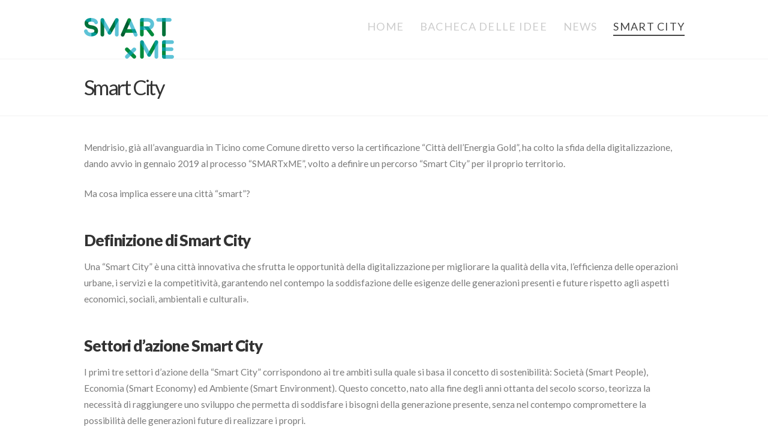

--- FILE ---
content_type: text/html; charset=UTF-8
request_url: https://smartxme.ch/smart-city/
body_size: 6800
content:



<!DOCTYPE html>

<html class="no-js" lang="it-IT">

<head>
  
<meta charset="UTF-8">
<meta name="viewport" content="width=device-width, initial-scale=1.0">
<link rel="pingback" href="https://smartxme.ch/xmlrpc.php">
<title>Smart City &#8211; SmartxMe</title>
<link rel='dns-prefetch' href='//s.w.org' />
<link rel="alternate" type="application/rss+xml" title="SmartxMe &raquo; Feed" href="https://smartxme.ch/feed/" />
<link rel="alternate" type="application/rss+xml" title="SmartxMe &raquo; Feed dei commenti" href="https://smartxme.ch/comments/feed/" />
		<script type="text/javascript">
			window._wpemojiSettings = {"baseUrl":"https:\/\/s.w.org\/images\/core\/emoji\/11.2.0\/72x72\/","ext":".png","svgUrl":"https:\/\/s.w.org\/images\/core\/emoji\/11.2.0\/svg\/","svgExt":".svg","source":{"concatemoji":"https:\/\/smartxme.ch\/wp-includes\/js\/wp-emoji-release.min.js?ver=5.1.21"}};
			!function(e,a,t){var n,r,o,i=a.createElement("canvas"),p=i.getContext&&i.getContext("2d");function s(e,t){var a=String.fromCharCode;p.clearRect(0,0,i.width,i.height),p.fillText(a.apply(this,e),0,0);e=i.toDataURL();return p.clearRect(0,0,i.width,i.height),p.fillText(a.apply(this,t),0,0),e===i.toDataURL()}function c(e){var t=a.createElement("script");t.src=e,t.defer=t.type="text/javascript",a.getElementsByTagName("head")[0].appendChild(t)}for(o=Array("flag","emoji"),t.supports={everything:!0,everythingExceptFlag:!0},r=0;r<o.length;r++)t.supports[o[r]]=function(e){if(!p||!p.fillText)return!1;switch(p.textBaseline="top",p.font="600 32px Arial",e){case"flag":return s([55356,56826,55356,56819],[55356,56826,8203,55356,56819])?!1:!s([55356,57332,56128,56423,56128,56418,56128,56421,56128,56430,56128,56423,56128,56447],[55356,57332,8203,56128,56423,8203,56128,56418,8203,56128,56421,8203,56128,56430,8203,56128,56423,8203,56128,56447]);case"emoji":return!s([55358,56760,9792,65039],[55358,56760,8203,9792,65039])}return!1}(o[r]),t.supports.everything=t.supports.everything&&t.supports[o[r]],"flag"!==o[r]&&(t.supports.everythingExceptFlag=t.supports.everythingExceptFlag&&t.supports[o[r]]);t.supports.everythingExceptFlag=t.supports.everythingExceptFlag&&!t.supports.flag,t.DOMReady=!1,t.readyCallback=function(){t.DOMReady=!0},t.supports.everything||(n=function(){t.readyCallback()},a.addEventListener?(a.addEventListener("DOMContentLoaded",n,!1),e.addEventListener("load",n,!1)):(e.attachEvent("onload",n),a.attachEvent("onreadystatechange",function(){"complete"===a.readyState&&t.readyCallback()})),(n=t.source||{}).concatemoji?c(n.concatemoji):n.wpemoji&&n.twemoji&&(c(n.twemoji),c(n.wpemoji)))}(window,document,window._wpemojiSettings);
		</script>
		<style type="text/css">
img.wp-smiley,
img.emoji {
	display: inline !important;
	border: none !important;
	box-shadow: none !important;
	height: 1em !important;
	width: 1em !important;
	margin: 0 .07em !important;
	vertical-align: -0.1em !important;
	background: none !important;
	padding: 0 !important;
}
</style>
	<link rel='stylesheet' id='wp-block-library-css'  href='https://smartxme.ch/wp-includes/css/dist/block-library/style.min.css?ver=5.1.21' type='text/css' media='all' />
<link rel='stylesheet' id='wp-block-library-theme-css'  href='https://smartxme.ch/wp-includes/css/dist/block-library/theme.min.css?ver=5.1.21' type='text/css' media='all' />
<link rel='stylesheet' id='rs-plugin-settings-css'  href='https://smartxme.ch/wp-content/plugins/revslider/public/assets/css/settings.css?ver=5.4.8.3' type='text/css' media='all' />
<style id='rs-plugin-settings-inline-css' type='text/css'>
#rs-demo-id {}
</style>
<link rel='stylesheet' id='x-stack-css'  href='https://smartxme.ch/wp-content/themes/x/framework/dist/css/site/stacks/renew.css?ver=6.5.5' type='text/css' media='all' />
<link rel='stylesheet' id='x-cranium-migration-css'  href='https://smartxme.ch/wp-content/themes/x/framework/legacy/cranium/dist/css/site/renew.css?ver=6.5.5' type='text/css' media='all' />
<script type='text/javascript' src='https://smartxme.ch/wp-includes/js/jquery/jquery.js?ver=1.12.4'></script>
<script type='text/javascript' src='https://smartxme.ch/wp-includes/js/jquery/jquery-migrate.min.js?ver=1.4.1'></script>
<script type='text/javascript' src='https://smartxme.ch/wp-content/plugins/revslider/public/assets/js/jquery.themepunch.tools.min.js?ver=5.4.8.3'></script>
<script type='text/javascript' src='https://smartxme.ch/wp-content/plugins/revslider/public/assets/js/jquery.themepunch.revolution.min.js?ver=5.4.8.3'></script>
<script type='text/javascript' src='https://smartxme.ch/wp-content/plugins/cornerstone/assets/dist/js/site/cs-head.js?ver=3.5.4'></script>
<link rel='https://api.w.org/' href='https://smartxme.ch/wp-json/' />
<link rel="canonical" href="https://smartxme.ch/smart-city/" />
<link rel='shortlink' href='https://smartxme.ch/?p=196' />
<link rel="alternate" type="application/json+oembed" href="https://smartxme.ch/wp-json/oembed/1.0/embed?url=https%3A%2F%2Fsmartxme.ch%2Fsmart-city%2F" />
<link rel="alternate" type="text/xml+oembed" href="https://smartxme.ch/wp-json/oembed/1.0/embed?url=https%3A%2F%2Fsmartxme.ch%2Fsmart-city%2F&#038;format=xml" />
<meta property="og:site_name" content="SmartxMe"><meta property="og:title" content="Smart City"><meta property="og:description" content="Mendrisio, già all’avanguardia in Ticino come Comune diretto verso la certificazione “Città dell’Energia Gold”, ha colto la sfida della digitalizzazione, dando avvio in gennaio 2019 al processo “SMARTxME”, volto a definire un percorso “Smart City”&hellip;"><meta property="og:image" content=""><meta property="og:url" content="https://smartxme.ch/smart-city/"><meta property="og:type" content="article"><meta name="generator" content="Powered by Slider Revolution 5.4.8.3 - responsive, Mobile-Friendly Slider Plugin for WordPress with comfortable drag and drop interface." />
<link rel="icon" href="https://smartxme.ch/wp-content/uploads/2019/03/cropped-smartbot-32x32.jpg" sizes="32x32" />
<link rel="icon" href="https://smartxme.ch/wp-content/uploads/2019/03/cropped-smartbot-192x192.jpg" sizes="192x192" />
<link rel="apple-touch-icon-precomposed" href="https://smartxme.ch/wp-content/uploads/2019/03/cropped-smartbot-180x180.jpg" />
<meta name="msapplication-TileImage" content="https://smartxme.ch/wp-content/uploads/2019/03/cropped-smartbot-270x270.jpg" />
<script type="text/javascript">function setREVStartSize(e){									
						try{ e.c=jQuery(e.c);var i=jQuery(window).width(),t=9999,r=0,n=0,l=0,f=0,s=0,h=0;
							if(e.responsiveLevels&&(jQuery.each(e.responsiveLevels,function(e,f){f>i&&(t=r=f,l=e),i>f&&f>r&&(r=f,n=e)}),t>r&&(l=n)),f=e.gridheight[l]||e.gridheight[0]||e.gridheight,s=e.gridwidth[l]||e.gridwidth[0]||e.gridwidth,h=i/s,h=h>1?1:h,f=Math.round(h*f),"fullscreen"==e.sliderLayout){var u=(e.c.width(),jQuery(window).height());if(void 0!=e.fullScreenOffsetContainer){var c=e.fullScreenOffsetContainer.split(",");if (c) jQuery.each(c,function(e,i){u=jQuery(i).length>0?u-jQuery(i).outerHeight(!0):u}),e.fullScreenOffset.split("%").length>1&&void 0!=e.fullScreenOffset&&e.fullScreenOffset.length>0?u-=jQuery(window).height()*parseInt(e.fullScreenOffset,0)/100:void 0!=e.fullScreenOffset&&e.fullScreenOffset.length>0&&(u-=parseInt(e.fullScreenOffset,0))}f=u}else void 0!=e.minHeight&&f<e.minHeight&&(f=e.minHeight);e.c.closest(".rev_slider_wrapper").css({height:f})					
						}catch(d){console.log("Failure at Presize of Slider:"+d)}						
					};</script>
		<style type="text/css" id="wp-custom-css">
			.x-breadcrumbs{
    display: none !important;
}		</style>
		<style id="x-generated-css">a,h1 a:hover,h2 a:hover,h3 a:hover,h4 a:hover,h5 a:hover,h6 a:hover,.x-comment-time:hover,#reply-title small a,.comment-reply-link:hover,.x-comment-author a:hover,.x-recent-posts a:hover .h-recent-posts{color:rgb(94,195,215);}a:hover,#reply-title small a:hover{color:rgb(1,153,148);}.entry-title:before{color:rgb(94,195,215);}a.x-img-thumbnail:hover,li.bypostauthor > article.comment{border-color:rgb(94,195,215);}.flex-direction-nav a,.flex-control-nav a:hover,.flex-control-nav a.flex-active,.x-dropcap,.x-skill-bar .bar,.x-pricing-column.featured h2,.h-comments-title small,.x-pagination a:hover,.x-entry-share .x-share:hover,.entry-thumb,.widget_tag_cloud .tagcloud a:hover,.widget_product_tag_cloud .tagcloud a:hover,.x-highlight,.x-recent-posts .x-recent-posts-img:after,.x-portfolio-filters{background-color:rgb(94,195,215);}.x-portfolio-filters:hover{background-color:rgb(1,153,148);}.x-main{width:68.79803%;}.x-sidebar{width:24.79803%;}.h-landmark{font-weight:400;}.x-comment-author a{color:#7a7a7a;}.x-comment-author a,.comment-form-author label,.comment-form-email label,.comment-form-url label,.comment-form-rating label,.comment-form-comment label,.widget_calendar #wp-calendar caption,.widget_calendar #wp-calendar th,.x-accordion-heading .x-accordion-toggle,.x-nav-tabs > li > a:hover,.x-nav-tabs > .active > a,.x-nav-tabs > .active > a:hover{color:#333333;}.widget_calendar #wp-calendar th{border-bottom-color:#333333;}.x-pagination span.current,.x-portfolio-filters-menu,.widget_tag_cloud .tagcloud a,.h-feature-headline span i,.widget_price_filter .ui-slider .ui-slider-handle{background-color:#333333;}@media (max-width:979px){}html{font-size:14px;}@media (min-width:480px){html{font-size:14px;}}@media (min-width:767px){html{font-size:14px;}}@media (min-width:979px){html{font-size:14px;}}@media (min-width:1200px){html{font-size:14px;}}body{font-style:normal;font-weight:400;color:#7a7a7a;background-color:#ffffff;}.w-b{font-weight:400 !important;}h1,h2,h3,h4,h5,h6,.h1,.h2,.h3,.h4,.h5,.h6{font-family:"Lato",sans-serif;font-style:normal;font-weight:900;}h1,.h1{letter-spacing:-0.018em;}h2,.h2{letter-spacing:-0.025em;}h3,.h3{letter-spacing:-0.031em;}h4,.h4{letter-spacing:-0.042em;}h5,.h5{letter-spacing:-0.048em;}h6,.h6{letter-spacing:-0.071em;}.w-h{font-weight:900 !important;}.x-container.width{width:88%;}.x-container.max{max-width:1000px;}.x-main.full{float:none;display:block;width:auto;}@media (max-width:979px){.x-main.full,.x-main.left,.x-main.right,.x-sidebar.left,.x-sidebar.right{float:none;display:block;width:auto !important;}}.entry-header,.entry-content{font-size:1.1rem;}body,input,button,select,textarea{font-family:"Lato",sans-serif;}h1,h2,h3,h4,h5,h6,.h1,.h2,.h3,.h4,.h5,.h6,h1 a,h2 a,h3 a,h4 a,h5 a,h6 a,.h1 a,.h2 a,.h3 a,.h4 a,.h5 a,.h6 a,blockquote{color:#333333;}.cfc-h-tx{color:#333333 !important;}.cfc-h-bd{border-color:#333333 !important;}.cfc-h-bg{background-color:#333333 !important;}.cfc-b-tx{color:#7a7a7a !important;}.cfc-b-bd{border-color:#7a7a7a !important;}.cfc-b-bg{background-color:#7a7a7a !important;}.x-btn,.button,[type="submit"]{color:#ffffff;border-color:#444444;background-color:#444444;margin-bottom:0.25em;text-shadow:0 0.075em 0.075em rgba(0,0,0,0.5);box-shadow:0 0.25em 0 0 #2a2a2a,0 4px 9px rgba(0,0,0,0.75);border-radius:0.25em;padding:0.579em 1.105em 0.842em;font-size:19px;}.x-btn:hover,.button:hover,[type="submit"]:hover{color:#fff;border-color:#555555;background-color:#555555;margin-bottom:0.25em;text-shadow:0 0.075em 0.075em rgba(0,0,0,0.5);box-shadow:0 0.25em 0 0 #2a2a2a,0 4px 9px rgba(0,0,0,0.75);}.x-btn.x-btn-real,.x-btn.x-btn-real:hover{margin-bottom:0.25em;text-shadow:0 0.075em 0.075em rgba(0,0,0,0.65);}.x-btn.x-btn-real{box-shadow:0 0.25em 0 0 #2a2a2a,0 4px 9px rgba(0,0,0,0.75);}.x-btn.x-btn-real:hover{box-shadow:0 0.25em 0 0 #2a2a2a,0 4px 9px rgba(0,0,0,0.75);}.x-btn.x-btn-flat,.x-btn.x-btn-flat:hover{margin-bottom:0;text-shadow:0 0.075em 0.075em rgba(0,0,0,0.65);box-shadow:none;}.x-btn.x-btn-transparent,.x-btn.x-btn-transparent:hover{margin-bottom:0;border-width:3px;text-shadow:none;text-transform:uppercase;background-color:transparent;box-shadow:none;}.x-topbar .p-info,.x-topbar .p-info a,.x-topbar .x-social-global a{color:#ffffff;}.x-topbar .p-info a:hover{color:#959baf;}.x-topbar{background-color:rgb(1,153,148);}.x-navbar .desktop .x-nav > li:before{padding-top:35px;}.x-navbar .desktop .x-nav > li > a,.x-navbar .desktop .sub-menu li > a,.x-navbar .mobile .x-nav li a{color:#cccccc;}.x-navbar .desktop .x-nav > li > a:hover,.x-navbar .desktop .x-nav > .x-active > a,.x-navbar .desktop .x-nav > .current-menu-item > a,.x-navbar .desktop .sub-menu li > a:hover,.x-navbar .desktop .sub-menu li.x-active > a,.x-navbar .desktop .sub-menu li.current-menu-item > a,.x-navbar .desktop .x-nav .x-megamenu > .sub-menu > li > a,.x-navbar .mobile .x-nav li > a:hover,.x-navbar .mobile .x-nav li.x-active > a,.x-navbar .mobile .x-nav li.current-menu-item > a{color:#444444;}.x-btn-navbar,.x-btn-navbar:hover{color:#ffffff;}.x-navbar .desktop .sub-menu li:before,.x-navbar .desktop .sub-menu li:after{background-color:#cccccc;}.x-navbar,.x-navbar .sub-menu{background-color:#ffffff !important;}.x-btn-navbar,.x-btn-navbar.collapsed:hover{background-color:#666666;}.x-btn-navbar.collapsed{background-color:#444444;}.x-navbar .desktop .x-nav > li > a:hover > span,.x-navbar .desktop .x-nav > li.x-active > a > span,.x-navbar .desktop .x-nav > li.current-menu-item > a > span{box-shadow:0 2px 0 0 #444444;}.x-navbar .desktop .x-nav > li > a{height:90px;padding-top:35px;}.x-navbar .desktop .x-nav > li ul{top:90px;}.x-colophon.bottom{background-color:#ffffff;}.x-colophon.bottom,.x-colophon.bottom a,.x-colophon.bottom .x-social-global a{color:#ffffff;}.x-navbar-inner{min-height:90px;}.x-brand{margin-top:30px;font-family:"Pacifico",handwriting;font-size:44px;font-style:normal;font-weight:400;letter-spacing:-0.068em;color:#444444;}.x-brand:hover,.x-brand:focus{color:#444444;}.x-brand img{width:150px;}.x-navbar .x-nav-wrap .x-nav > li > a{font-family:"Lato",sans-serif;font-style:normal;font-weight:400;letter-spacing:0.071em;text-transform:uppercase;}.x-navbar .desktop .x-nav > li > a{font-size:18px;}.x-navbar .desktop .x-nav > li > a:not(.x-btn-navbar-woocommerce){padding-left:14px;padding-right:14px;}.x-navbar .desktop .x-nav > li > a > span{margin-right:-0.071em;}.x-btn-navbar{margin-top:20px;}.x-btn-navbar,.x-btn-navbar.collapsed{font-size:22px;}@media (max-width:979px){.x-widgetbar{left:0;right:0;}}.x-colophon.bottom{background-color:#ffffff;}.x-colophon.bottom,.x-colophon.bottom a,.x-colophon.bottom .x-social-global a{color:#ffffff;}</style><!-- Global site tag (gtag.js) - Google Analytics -->
<script async src="https://www.googletagmanager.com/gtag/js?id=UA-135405160-1"></script>
<script>
	window.dataLayer = window.dataLayer || [];
	function gtag(){dataLayer.push(arguments);}
	gtag('js', new Date());

	gtag('config', 'UA-135405160-1');
</script>
<link rel="stylesheet" href="//fonts.googleapis.com/css?family=Lato:400,400i,700,700i,900|Pacifico:400&#038;subset=latin,latin-ext" type="text/css" media="all" data-x-google-fonts /></head>

<body class="page-template-default page page-id-196 x-renew x-full-width-layout-active x-full-width-active x-navbar-static-active x-v6_5_5 cornerstone-v3_5_4">

  
  <div id="x-root" class="x-root">

    
    <div id="top" class="site">

    
  
  <header class="masthead masthead-inline" role="banner">
    
    

  <div class="x-navbar-wrap">
    <div class="x-navbar">
      <div class="x-navbar-inner">
        <div class="x-container max width">
          <h1 class="visually-hidden">SmartxMe</h1>
<a href="https://smartxme.ch/" class="x-brand img">
  <img src="//smartxme.ch/wp-content/uploads/2019/03/SMART-X-ME_small.png" alt="SmartxMe"></a>
          
<a href="#" id="x-btn-navbar" class="x-btn-navbar collapsed" data-x-toggle="collapse-b" data-x-toggleable="x-nav-wrap-mobile" aria-expanded="false" aria-controls="x-nav-wrap-mobile" role="button">
  <i class="x-icon-bars" data-x-icon-s="&#xf0c9;"></i>
  <span class="visually-hidden">Navigation</span>
</a>

<nav class="x-nav-wrap desktop" role="navigation">
  <ul id="menu-menu-principale" class="x-nav"><li id="menu-item-80" class="menu-item menu-item-type-post_type menu-item-object-page menu-item-home menu-item-80"><a href="https://smartxme.ch/"><span>Home</span></a></li>
<li id="menu-item-100" class="menu-item menu-item-type-taxonomy menu-item-object-category menu-item-100 tax-item tax-item-61"><a href="https://smartxme.ch/category/idee/"><span>Bacheca delle idee</span></a></li>
<li id="menu-item-156" class="menu-item menu-item-type-taxonomy menu-item-object-category menu-item-156 tax-item tax-item-62"><a href="https://smartxme.ch/category/news/"><span>News</span></a></li>
<li id="menu-item-199" class="menu-item menu-item-type-post_type menu-item-object-page current-menu-item page_item page-item-196 current_page_item menu-item-199"><a href="https://smartxme.ch/smart-city/" aria-current="page"><span>Smart City</span></a></li>
</ul></nav>

<div id="x-nav-wrap-mobile" class="x-nav-wrap mobile x-collapsed" data-x-toggleable="x-nav-wrap-mobile" data-x-toggle-collapse="1" aria-hidden="true" aria-labelledby="x-btn-navbar">
  <ul id="menu-menu-principale-1" class="x-nav"><li class="menu-item menu-item-type-post_type menu-item-object-page menu-item-home menu-item-80"><a href="https://smartxme.ch/"><span>Home</span></a></li>
<li class="menu-item menu-item-type-taxonomy menu-item-object-category menu-item-100 tax-item tax-item-61"><a href="https://smartxme.ch/category/idee/"><span>Bacheca delle idee</span></a></li>
<li class="menu-item menu-item-type-taxonomy menu-item-object-category menu-item-156 tax-item tax-item-62"><a href="https://smartxme.ch/category/news/"><span>News</span></a></li>
<li class="menu-item menu-item-type-post_type menu-item-object-page current-menu-item page_item page-item-196 current_page_item menu-item-199"><a href="https://smartxme.ch/smart-city/" aria-current="page"><span>Smart City</span></a></li>
</ul></div>

        </div>
      </div>
    </div>
  </div>

  </header>

    
  
    <header class="x-header-landmark">
      <div class="x-container max width">
        <div class="x-landmark-breadcrumbs-wrap">
          <div class="x-landmark">

          
            <h1 class="h-landmark entry-title"><span>Smart City</span></h1>

          
          </div>

                                    <div class="x-breadcrumbs-wrap">
                <div class="x-breadcrumbs"><a href="https://smartxme.ch/" ><span class="home"><i class="x-icon-home" data-x-icon-s="&#xf015;"></i></span></a> <span class="delimiter"><i class="x-icon-angle-right" data-x-icon-s="&#xf105;"></i></span> <a href="https://smartxme.ch/smart-city/" class="current" title="You Are Here" >Smart City</a></div>              </div>
                      
          
        </div>
      </div>
    </header>

  
  <div class="x-container max width offset">
    <div class="x-main full" role="main">

              
<article id="post-196" class="post-196 page type-page status-publish hentry no-post-thumbnail">
  <div class="entry-wrap">
            


<div class="entry-content content">


  
<p>Mendrisio, già all’avanguardia in Ticino come Comune diretto verso la certificazione “Città dell’Energia Gold”, ha colto la sfida della digitalizzazione, dando avvio in gennaio 2019 al processo “SMARTxME”, volto a definire un percorso “Smart City” per il proprio territorio.&nbsp;</p>



<p>Ma cosa implica essere una città “smart”?</p>



<h4>Definizione di Smart City</h4>



<p>Una “Smart City” è una città innovativa che sfrutta le opportunità della digitalizzazione per migliorare la qualità della vita, l&#8217;efficienza delle operazioni urbane, i servizi e la competitività, garantendo nel contempo la soddisfazione delle esigenze delle generazioni presenti e future rispetto agli aspetti economici, sociali, ambientali e culturali».</p>



<h4>Settori d’azione Smart City</h4>



<p>I primi tre settori d’azione della “Smart City” corrispondono ai tre ambiti sulla quale si basa il concetto di sostenibilità: Società (Smart People), Economia (Smart Economy) ed Ambiente (Smart Environment). Questo concetto, nato alla fine degli anni ottanta del secolo scorso, teorizza la necessità di raggiungere uno sviluppo che permetta di soddisfare i bisogni della generazione presente, senza nel contempo compromettere la possibilità delle generazioni future di realizzare i propri.</p>



<p>La Smart City parte proprio dalla sostenibilità in cui l’obiettivo primario è lo sviluppo di un territorio efficiente economicamente, rispettoso dell&#8217;ambiente e socialmente inclusivo attraverso l&#8217;uso delle tecnologie digitali. Il concetto non integra solamente questa aspirazione di sviluppo sostenibile, ma pone un’attenzione particolare anche a tre elementi fondamentali dei sistemi territoriali: l’Amministrazione (Smart Governance), la Mobilità (Smart Mobility) e la Qualità della vita dei cittadini (Smart Living).</p>



<div class="wp-block-image"><figure class="aligncenter is-resized"><img src="https://smartxme.ch/wp-content/uploads/2019/03/Smart_City_Wheel_SUPSI-1024x1024.png" alt="" class="wp-image-112" width="512" height="512"/></figure></div>
  

</div>


  </div>
</article>        
      
    </div>

    

  </div>



  

  

    
    </div> <!-- END .x-site -->

    
  </div> <!-- END .x-root -->

<script type='text/javascript'>
/* <![CDATA[ */
var wpml_modal_ajax = {"action":"wpml_email_render","nonce":"b8c2b872c1"};
/* ]]> */
</script>
<script type='text/javascript' src='https://smartxme.ch/wp-content/plugins/wp-mail-logging/src/Renderer/../../js/modal.js?ver=1.9.0'></script>
<script type='text/javascript' src='https://smartxme.ch/wp-content/plugins/cornerstone/assets/dist/js/site/cs-body.js?ver=3.5.4'></script>
<script type='text/javascript' src='https://smartxme.ch/wp-content/themes/x/framework/dist/js/site/x.js?ver=6.5.5'></script>
<script type='text/javascript' src='https://smartxme.ch/wp-includes/js/comment-reply.min.js?ver=5.1.21'></script>
<script type='text/javascript' src='https://smartxme.ch/wp-includes/js/wp-embed.min.js?ver=5.1.21'></script>

</body>
</html>
<!--
Performance optimized by W3 Total Cache. Learn more: https://www.w3-edge.com/products/

Object Caching 9/84 objects using apc
Page Caching using apc 
Database Caching 2/44 queries in 0.012 seconds using apc

Served from: smartxme.ch @ 2026-01-17 09:22:11 by W3 Total Cache
-->

--- FILE ---
content_type: application/javascript; charset=utf-8
request_url: https://smartxme.ch/wp-content/plugins/wp-mail-logging/js/modal.js?ver=1.9.0
body_size: 598
content:
jQuery(function ($) {

    var wpml = {};

    wpml.modal = {
        self : this,
        id : undefined,
        selectedFormat: undefined,
        init: function () {
            var selected = $('#wp-mail-logging-modal-content-header-format-switch').find('.checked');
            var selectedFormat = $(selected).children("input").attr('id');
            wpml.modal.setSelectedFormat(selectedFormat);
            $('#wp-mail-logging-modal-content-header-format-switch input').on('ifChecked', function( event ) {
                wpml.modal.setSelectedFormat( $(this).attr('id') );
            });
        },
        clear: function () {
            $('#wp-mail-logging-modal-content-body-content').html('');
        },
        set: function ($value) {
            $('#wp-mail-logging-modal-content-body-content').html($value);
        },
        show: function () {
            $('#wp-mail-logging-modal-wrap').fadeIn();
        },
        hide: function () {
            $('#wp-mail-logging-modal-wrap').fadeOut();
        },
        setSelectedFormat: function( newFormat ) {
            wpml.modal.selectedFormat = newFormat;
                jQuery.ajax({
                type: 'POST',
                url: ajaxurl,
                data: {
                    'action': wpml_modal_ajax.action,
                    '_ajax_nonce': wpml_modal_ajax.nonce,
                    'id': wpml.modal.id,
                    'format': wpml.modal.selectedFormat
                },
                success: wpml.modal.ajaxResponse,
                error: wpml.modal.ajaxError
            });
        },
        ajaxResponse: function( response_data, textStatus, XMLHttpRequest ) {
            if (response_data.success) {
                wpml.modal.set(response_data.data);
            } else {
                wpml.modal.set("Error (" + response_data.data.code + "): '" + response_data.data.message + "'");
            }
        },
        ajaxError: function (XMLHttpRequest, textStatus, errorThrown) {
            wpml.modal.set(errorThrown);
        }
    };

    $('.wp-mail-logging-view-message').click(function () {
        wpml.modal.id = $(this).data('mail-id');
        wpml.modal.init();
        wpml.modal.show();
    });
    $('.wp-mail-logging-modal-close').click(function () {
        wpml.modal.hide();
    });
    $(document).keyup(function(e) {
        if (e.keyCode === 27) wpml.modal.hide();
    });
});
